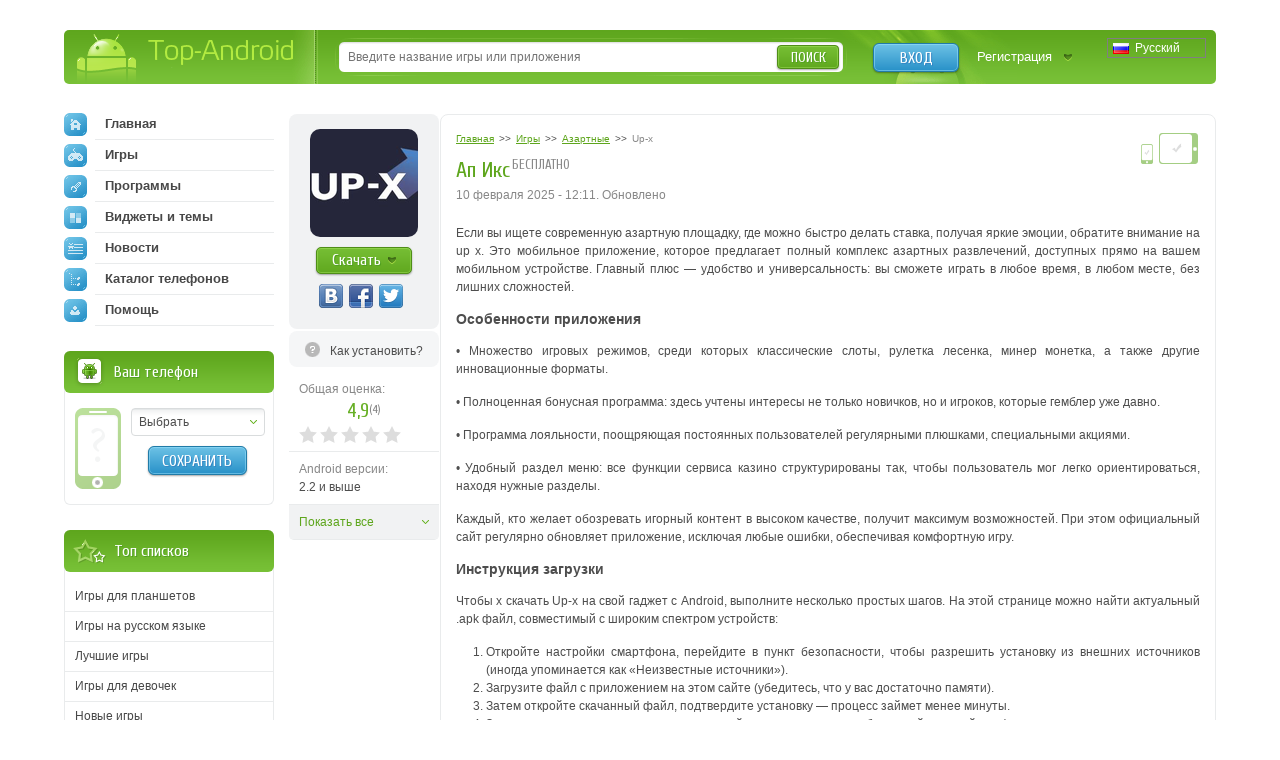

--- FILE ---
content_type: text/html; charset=utf-8
request_url: https://top-android.org/games/6402-videopoker-nlayn-videopoker/
body_size: 13544
content:












<!DOCTYPE HTML PUBLIC "-//W3C//DTD HTML 4.01 Transitional//EN" "https://www.w3.org/TR/html4/loose.dtd">
<html>
<head>
  <title>Up-x скачать новую версию APK для Android</title>
  <!-- HREF links for internationalization -->
  
      <link rel="alternate" hreflang="ru" href="https://top-android.org/games/6402-videopoker-nlayn-videopoker/" />
  
      <link rel="alternate" hreflang="en" href="https://top-android.app/games/6402-videopoker-nlayn-videopoker/" />
  
      <link rel="alternate" hreflang="de" href="https://top-android.de/games/6402-videopoker-nlayn-videopoker/" />
  
      <link rel="alternate" hreflang="es" href="https://top-android.es/games/6402-videopoker-nlayn-videopoker/" />
  
      <link rel="alternate" hreflang="id" href="https://top-android.id/games/6402-videopoker-nlayn-videopoker/" />
  
      <link rel="alternate" hreflang="zh-hans" href="https://top-android.cn/games/6402-videopoker-nlayn-videopoker/" />
  
  <!-- END of HREF links for internationalization -->
  
      <link rel="canonical" href="https://top-android.org/games/6402-videopoker-nlayn-videopoker/"/>
  
  
  
  



  <link rel="shortcut icon" href="/favicon.ico" type="image/x-icon"/>
  
    
        <link href="/static/css/site/styles.css" rel="stylesheet" type="text/css" />
	
    
  

<meta name="pushsdk" content="2ecfb7684c8b9a9500f49af49a7f2efe">
<meta name="pushsdk" content="a50f2d28046e61b38d112000f855f843">
<meta name="uffiliates" content="uffiliates">
<script src="/static/js/libs/lazysizes.min.js" async=""></script>




</head>
<body>

<div class="wrapp">
    <!--HEADER-->
    <div id="header" class="bradius">
    	<div class="dright">
        	<!--LOGO-->
        	<div class="dleft">
            	<a href="/" class="hiden logo" title="Скачать бесплатно apk файлы на андроид">
                Top-Android
              </a>
       		</div>
            <!--/LOGO-->
            
                <!--LANGUAGES-->
                

<div class="language-selection">
    
        
            <span class="lang_dropdown" style="background: url('/static/img/languages/ru.png') no-repeat 5px">
                Русский
            </span>
        
    
        
    
        
    
        
    
        
    
        
    
    <ul class="reset languages">
        
            
        
            
                <li class="change-language">
                    <a href="https://top-android.app/games/6402-videopoker-nlayn-videopoker/">
                        <span class="change_lang" style="background: url('/static/img/languages/en.png') no-repeat 5px">
                            English
                        </span>
                    </a>
                </li>
            
        
            
                <li class="change-language">
                    <a href="https://top-android.de/games/6402-videopoker-nlayn-videopoker/">
                        <span class="change_lang" style="background: url('/static/img/languages/de.png') no-repeat 5px">
                            Deutsch
                        </span>
                    </a>
                </li>
            
        
            
                <li class="change-language">
                    <a href="https://top-android.es/games/6402-videopoker-nlayn-videopoker/">
                        <span class="change_lang" style="background: url('/static/img/languages/es.png') no-repeat 5px">
                            español
                        </span>
                    </a>
                </li>
            
        
            
                <li class="change-language">
                    <a href="https://top-android.id/games/6402-videopoker-nlayn-videopoker/">
                        <span class="change_lang" style="background: url('/static/img/languages/id.png') no-repeat 5px">
                            Bahasa Indonesia
                        </span>
                    </a>
                </li>
            
        
            
                <li class="change-language">
                    <a href="https://top-android.cn/games/6402-videopoker-nlayn-videopoker/">
                        <span class="change_lang" style="background: url('/static/img/languages/zh-hans.png') no-repeat 5px">
                            简体中文
                        </span>
                    </a>
                </li>
            
        
    </ul>
</div>
                <!--/LANGUAGES-->
            <!--LOGIN-->
            <div class="lbox">
                    
                    <a href="/user/login/" class="tlog btnblue">Вход</a>
                    <a href="/user/register/" class="treg">Регистрация</a>
                    
            </div>
            <!--/LOGIN-->
            
            <!--SEARCH-->
            <div class="sbox"><div class="sbl">
                <form action="/search/" id="search-form">
                    <input type="text" x-webkit-speech name="q" id="q" class="sinput" autocomplete="off" 
                        value=""
                     placeholder="Введите название игры или приложения" />
                    <input type="hidden" id="quicksearch-id" />
					<button type="submit" class="sbtn btngreen">Поиск</button>
				</form>
            </div></div>
            <!--/SEARCH-->
            
        </div>
    </div>
    <!--/HEADER-->
    <!--CONTENT-->
	<div id="contain">
    	<div class="rline ">
    		<div class="lcol wwide">
                <div class="mline">
        		    <div class="mside">
                        





<div class="app-full" itemscope itemtype="https://schema.org/MobileApplication">
  <div class="info-lside">
    <div class="app-left-grey" align="center">
      <div class="app-ful-img">
        
          <img src="/media/cache/06/b1/06b12f790af923a14b0f628a64046e87.png" alt="Up-x" itemprop="image">
        
      </div>
      <div class="app-l-down"><a href="#" onclick="$('html, body').animate({ scrollTop: $('#download-link').offset().top }, 800); return false"
                                 class="btngreen"><b>Скачать</b></a></div>
      <div class="vk-like-wrap">
        <!-- соц. кнопки от share42-->
			<div class="share42init"></div>
		
        
      </div>
    </div>

    
      <span class="toinstall-help">
        <a href="/faq/kak_ustanavlivat_prilozgheniya.html" target="_blank">
          <b>Как установить?</b>
        </a>
      </span>
    
<!--top-android.org - fullstory_after_small_dl_button-->
  
    <ul class="reset">
        
        
        <li id="user-count-title">
          <div class="colorgrey">Общая оценка:</div>
          <div class="text-rating" itemprop="aggregateRating" itemscope itemtype="https://schema.org/AggregateRating">
            <span class="textrate cuprum"><span itemprop="ratingValue" class="rating-val">4,9</span><span class="votes" title="Проголосовавших: 4">(<span itemprop="reviewCount" class="rating-users">4</span>)</span></span>
            <meta itemprop="worstRating" content="1">
          	<meta itemprop="bestRating" content="5">
          </div>
            <div id="user_rating" class="rating-container"></div>
        </li>

      

      <li><span class="colorgrey">Android версии:</span><br/>2.2 и выше <meta itemprop="operatingSystem" content="Android"></li>

      

      
      <li class="hiden-li"><span class="colorgrey">Категория:</span><br/>
      	<meta itemprop="applicationCategory" content="Игры"/>
        <a href="/games/"  itemprop="applicationCategory">
          Игры
        </a>
          »
        <meta itemprop="applicationSubCategory" content=" Азартные"/>
        <a href="/games/azart/" itemprop="applicationSubCategory">
          Азартные
          </a>
      </li>

      <li class="hiden-li"><span class="colorgrey">Разработчик:</span><br/>VideoGames</li>
      <li class="hiden-li"><span class="colorgrey">Языки:</span><br/>
          
            Русский
          
      </li>
    <li class="hiden-li"><span class="colorgrey">Размер:</span><br/>32,2 МБ</li>
    <li class="hiden-li"><span class="colorgrey">Просмотры:</span><br/>4967</li>
      
      <li class="features-show-hide">
          <a href="#">Показать все</a>
      </li>
      
    </ul>
    <div itemscope itemprop="offers" itemtype="https://schema.org/Offer">
      <meta itemprop="price" content="0.00"/>
      <meta itemprop="priceCurrency" content="RUB" />
    </div>
  </div>
  <div class="info-rside">
    
    <div class="devmark2 rcol">
        <img src="/static//img/phone.png" height="20.8" width="14.4"
          title="Игра работает на смартфонах
                 " class="tiptop" />

        
          <img src="/static//img/tab.png"
            title="Игра работает на планшетах
                   " class="tiptop" />
        
    </div>
    <div class="app-haed">
        
            

<ol class="breadcrumbs" itemscope itemtype="https://schema.org/BreadcrumbList">
  <li itemprop="itemListElement" itemscope
      itemtype="https://schema.org/ListItem">
    <a itemprop="item" href="/">
        <span itemprop="name">Главная</span></a>
    <meta itemprop="position" content="1" />
  </li>
  >>
  <li itemprop="itemListElement" itemscope
      itemtype="https://schema.org/ListItem">
    <a itemprop="item" href="/games/">
      <span itemprop="name">Игры</span></a>
    <meta itemprop="position" content="2" />
  </li>
  >>
  <li itemprop="itemListElement" itemscope
      itemtype="https://schema.org/ListItem">
    <a itemprop="item" href="/games/azart/">
      <span itemprop="name">Азартные</span></a>
    <meta itemprop="position" content="3" />
  </li>
  >>
  <li itemprop="itemListElement" itemscope
      itemtype="https://schema.org/ListItem">
    <span class="colorgrey" itemprop="name">Up-x</span>
    <meta itemprop="position" content="4" />
  </li>
</ol>
    	
        <div class="app-title"><b class="dtitle cuprum"><h1 itemprop="name">Ап Икс</h1><span class="free-app tiptop cuprum" title="К приложению не требуется скачивать КЭШ">бесплатно</span></b></div>
      <div class="app-date">
          <time>
            

                
                    
                       10 февраля 2025 - 12:11.
                       Обновлено
                    
                
                <meta itemprop='datePublished' content="2025-02-10T09:11:34.713119Z">
            
               </time>
        
      </div>
    </div>
    
    
    
    
        <!--span class="appupd t-tip2" title="Добавлена версия:  (особенности через заяпутую)">Обн.<br /> <b>10</b><br /> октября</span-->
    
    
    <meta itemprop="description" content="">
    <div class="dcont text-static">
      <div class="file-desc" align="justify">
        <div>
        <p class="">Если вы ищете современную азартную площадку, где можно быстро делать ставка, получая яркие эмоции, обратите внимание на up x. Это мобильное приложение, которое предлагает полный комплекс азартных развлечений, доступных прямо на вашем мобильном устройстве. Главный плюс — удобство и универсальность: вы сможете играть в любое время, в любом месте, без лишних сложностей.</p>
<h4>Особенности приложения</h4>
<p>• Множество игровых режимов, среди которых классические слоты, рулетка лесенка, минер монетка, а также другие инновационные форматы.</p>
<p>• Полноценная бонусная программа: здесь учтены интересы не только новичков, но и игроков, которые гемблер уже давно.</p>
<p>• Программа лояльности, поощряющая постоянных пользователей регулярными плюшками, специальными акциями.</p>
<p>• Удобный раздел меню: все функции сервиса казино структурированы так, чтобы пользователь мог легко ориентироваться, находя нужные разделы.</p>
<p class="">Каждый, кто желает обозревать игорный контент в высоком качестве, получит максимум возможностей. При этом официальный сайт регулярно обновляет приложение, исключая любые ошибки, обеспечивая комфортную игру.</p>
<h4>Инструкция загрузки</h4>
<p>Чтобы x скачать Up-x на свой гаджет с Android, выполните несколько простых шагов. На этой странице можно найти актуальный .apk файл, совместимый с широким спектром устройств:</p>
<ol class="">
<li class="">Откройте настройки смартфона, перейдите в пункт безопасности, чтобы разрешить установку из внешних источников (иногда упоминается как «Неизвестные источники»).</li>
<li class="">Загрузите файл с приложением на этом сайте (убедитесь, что у вас достаточно памяти).</li>
<li class="">Затем откройте скачанный файл, подтвердите установку — процесс займет менее минуты.</li>
<li class="">Запустите установленное приложение: пройдите авторизацию либо создайте новый профиль, если вы впервые посещаете казино up.</li>
</ol>
<p class="">Таким образом, всего за пару кликов вы получаете полноценную мобильный утилита, которая превратит ваш телефон в настоящий официальный портал развлечений.</p>
<h4>Доступные опции в мобильной версии</h4>
<p>1. Разнообразный азартный продукт: от простых мини-игр до залипательных симуляторов со щедрыми выигрышами.</p>
<p>2. Удобные методы пополнения, а также вывода: игровой депозит совершается быстро, выплата выигрышей выполняется через популярные платёжные сервисы.</p>
<p>3. Стабильный сервер: ап икс оптимизирован под разные версии Android, что даёт высокую скорость загрузки.</p>
<p>4. Многократные поощрения: увеличивать игровой баланс можно не только ставками. Используйте бонусы, акции, кэшбэк.</p>
<p class="">Всё это делает приложение идеальным вариантом для ценителей динамичных развлечений, а также высоких коэффициентов.</p>
<h4>Преимущества игры </h4>
<p>•Безопасность: приложение не содержит вредоносных модулей, а все транзакции защищены шифрованием.</p>
<p>•Стабильные выигрыши: благодаря прозрачной механике делать ставка можно без опасений за честность.</p>
<p>•Быстрый старт: не нужно проходить долгую процедуру регистрации — потребуется лишь минимальная информация, после чего вы сможете принимать участие в игре сразу.</p>
<p>•Широкая аудитория: гемблер уже давно оценили главный плюс мобильного приложения — удобство доступность, что позволяет играть где угодно.</p>
<h4>Заключение</h4>
<p>Up-x Casino — это реальный шанс погрузиться в мир азартных развлечений, используя только свой смартфон или планшет. Благодаря надёжной системе выплат, широкому выбору игр, продуманному функционалу, ап икс действительно заслуживает внимания. Теперь каждый любитель слотов, рулетки или уникальных форматов, вроде минер монетка, сможет насладиться игрой в полном объёме.</p>
<p class="">Скачивание, установка, запуск проходят максимально просто: на этой странице доступна актуальная версия, которую можно скачать давать в один клик. Следуя инструкции, вы быстро разблокируете все преимущества Up-x Casino, сможете ежедневно наслаждаться увлекательными беттинг-продуктами без ограничений.</p>
<p class="">Присоединяйтесь к сообществу единомышленников, оценивайте все новинки на азартном продукте, побеждайте в турнирах, где можно значительно увеличивать игровой баланс! Быстрая загрузка, простой интерфейс, возможность бесплатного тестирования игр — всё это делает Up-x Casino выбором номер один для тех, кто действительно ценит азарт и качественный функционал. .</p>
        </div>
        
      </div>
    </div>
    

    

	

    
    <div class="app-fea">
      <span class="lcol colorgrey">Особенности: </span>
      
        <a href="" class="lcol">Online</a>
      
    </div>
    


    
    
    <div class="screen-slider">
      <div class="swiper-container">
        <div class="swiper-wrapper">
          
          <div class="swiper-slide"><a href="/media/screenshots/6402-0.jpg" class="thumbs" rel="screens"> <img itemprop="screenshot" src="/media/cache/47/d6/47d65874713f880a68d96e23318a5307.jpg" width="145" height="104"> </a> </div>
          
          <div class="swiper-slide"><a href="/media/screenshots/6402-1.jpg" class="thumbs" rel="screens"> <img itemprop="screenshot" src="/media/cache/57/94/579458b2d79f0092dd9cd3f66815a680.jpg" width="145" height="104"> </a> </div>
          
          <div class="swiper-slide"><a href="/media/screenshots/6402-2.jpg" class="thumbs" rel="screens"> <img itemprop="screenshot" src="/media/cache/47/e9/47e99488ba90f03ced3fd3d3802edf2e.jpg" width="145" height="104"> </a> </div>
          
          <div class="swiper-slide"><a href="/media/screenshots/6402-3.jpg" class="thumbs" rel="screens"> <img itemprop="screenshot" src="/media/cache/8b/18/8b186bdf28ca9dc6e9c6eda4222f0014.jpg" width="145" height="104"> </a> </div>
          
          <div class="swiper-slide"><a href="/media/screenshots/6402-4.jpg" class="thumbs" rel="screens"> <img itemprop="screenshot" src="/media/cache/d1/59/d159df9728808998a3028da89dcf350c.jpg" width="145" height="104"> </a> </div>
          
          <div class="swiper-slide"><a href="/media/screenshots/6402-5.jpg" class="thumbs" rel="screens"> <img itemprop="screenshot" src="/media/cache/8f/4f/8f4f85117686ccb6e6663c7301370a12.jpg" width="145" height="104"> </a> </div>
          
          <div class="swiper-slide"><a href="/media/screenshots/6402-6.jpg" class="thumbs" rel="screens"> <img itemprop="screenshot" src="/media/cache/67/6f/676ff0694dede4b70850e0331c2f9c51.jpg" width="145" height="104"> </a> </div>
          
          <div class="swiper-slide"><a href="/media/screenshots/6402-7.jpg" class="thumbs" rel="screens"> <img itemprop="screenshot" src="/media/cache/85/f8/85f868ffe85f3ab231956822842101d9.jpg" width="145" height="104"> </a> </div>
          
        </div>
      </div>
      <div class="swiper-button-next2"></div>
      <div class="swiper-button-prev2"></div>
    </div>
    

	

	<!--top-android.org - fullstory_after_screenshots-->

	




  </div>
  <div class="clr"></div>
  

</div>


    
    

	



<a name="download" id="download-link"></a>
<div class="app-download">
    <div class="dtop">
  <div class="heading">
    <h2 class="dtitle cuprum">Скачать Ап Икс на телефон Андроид бесплатно</h2>
  </div>
    </div>

  
    


<div class="down-line" style="">
  <div class="dlline">
    
      <a href="/games/6402-videopoker-nlayn-videopoker/download-filelocal-66333" class="onclick-download-ads app-btn cuprum" title="Скачать apk файл, размером 32,2 МБ" >
        <b class="btntext">Скачать</b>
        <span class="lcol">32,2 МБ</span>
        <span class="rcol">(apk)</span>
    
    </a>
    
  </div>
  <div class="drline">
    <ul class="reset lcol">
      <!-- <li>Добавили: <b>13 апреля 2023</b></li> -->
      <li>Версия игры: <b>1.0</b></li>
      <li>Скачали: 612</li>
    </ul>
    <ul class="reset rcol appdown-tags">
        
            <li><a href="javascript:void(0)" class="app-tag" rel="apptagdesc-66333-1">
              Полная
            </a>
            <div class="window4" id="apptagdesc-66333-1">
                <div class="popup">
                    <div class="heading">
                        <b class="dtitle cuprum">Описание типа</b>
                        <a href="#" class="popclose poplink-close5" title="Закрыть"><img src="/static/img/spacer.gif" alt="Закрыть"></a>
                    </div>
                    <div class="dcont3">
                        <p>Рекомендуем этот вариант.</p>
                    </div>
                </div>
            </div></li>
          
    </ul>
  </div>
  <div class="clr"></div>
  
  
</div>
<hr />

  

<!-- вывод внешних ссылок для не авторизированных   -->
</div>





















  

<div class="combox">

    
    <ul class="reset comtabs">
      <li class="tab tabsite active"><span>Комментарии <span>из сайта</span> <b>(1)</b></span></li>
    </ul>
    

 

    

  <div class="tabbox boxsite visible">

	
	  <div class="baseform addcom">
		<div class="heading">
		  <b class="dtitle cuprum">Добавление комментария</b>
		</div>
		<div class="alert">
		  Зарегистрируйтесь, чтобы оставить комментарий
		</div>
	  </div>
	
    <div class="comments-container">
        <div class="spinner"></div>

    
      
    

    
    <div class="bcomments level-1">
      <div class="heading">
        <span class="comava">
          
          <img src="/static/img/noavatar.png" alt="" />
          
        </span>
        <div class="cominf">
          <span>
            
            <b>
                
                  Александр
                
              </b>
            , 5 сентября 2022 г. 16:23
          </span>
        </div>
        
        <span class="rcol">
          
          <span class="crate-plus" onclick="alert('Голосование доступно только для авторизированных пользователей!');"></span>
            <a href="javascript:void(0);" class="crate-num">
              
              <span id="rate8642">0</span>
              
            </a>
          <span class="crate-minus" onclick="alert('Голосование доступно только для авторизированных пользователей!');"></span>
        </span>
        
      </div>
      <div class="dcont">
        <div class="comtext">
          Классная игра
        </div>
				
      </div>
    </div>
    
    </div>

      

  </div>

  

</div>


                    </div>
                    <div class="lside">
                        <div class="naviblock">
                            




<ul class="reset">
    <li>
        
        <a href="/"><span class="navimg ic-home"></span>Главная</a>
        
    </li>
    
    <li>
        <a href="/games/">
            <span class="navimg ic-game"></span>
            Игры
            
        </a>
        
    </li>
    
    <li>
        <a href="/programs/">
            <span class="navimg ic-prog"></span>
            Программы
            
        </a>
        
    </li>
    
    <li>
        <a href="/themes/">
            <span class="navimg ic-theme"></span>
            Виджеты и темы
            
        </a>
        
    </li>
    
    <li>
        <a href="/news/">
            <span class="navimg ic-news"></span>
            Новости
            
        </a>
    </li>
    <li>
        
        <a href="/devices/">
            <span class="navimg ic-cat"></span>
            Каталог телефонов
            
        </a>
    </li>
    <li>
        <a href="/faq/">
            <span class="navimg ic-user"></span>
            Помощь
            
        </a>
    </li>
</ul>

                        </div>
                        
                        <div class="block bphone">
                            







<div class="dtop">
  <b class="dtitle">Ваш телефон</b>
</div>
<div class="dcont">
  <img src="/static/img/defphone.png" alt="Телефон не выбран" class="defphone device-img device-img-small nofone"/>
  

  <div class="lcol" align="center">
    <div class="select-wrapper phone-brand">
    <select id="id_company" class="f_select">
      <option value="">Выбрать</option>
    </select>
    </div>
    <div class="phone-model">
      <select id="id_model" class="f_select">
    </select>
    </div>
    <button type="submit" id="phone_save" class="app-sbtn btnblue phone_save" style="margin-top: 10px">
      Сохранить
    </button>
  </div>
  <div class="clr"></div>
</div>



                        </div>
                            <!-- Top of lists -->
                            




  



  <div class="block top-spis">
    <div class="dtop">
        <b class="dtitle">Топ списков</b>
    </div>
    <div class="dcont">
        <ul class="reset">

          
              <li>
                  <a href="/lists/igry-dlja-planshetov/">
                    Игры для планшетов
                  </a>
              </li>
            
          
              <li>
                  <a href="/lists/igry-na-russkom-jazyke/">
                    Игры на русском языке
                  </a>
              </li>
            
          
              <li>
                  <a href="/lists/best-games/">
                    Лучшие игры
                  </a>
              </li>
            
          
              <li>
                  <a href="/lists/igry-dlya-devochek/">
                    Игры для девочек
                  </a>
              </li>
            
          
              <li>
                  <a href="/lists/new-games/">
                    Новые игры
                  </a>
              </li>
            
          
              <li>
                  <a href="/lists/igry-na-dvoih-po-blyutuz/">
                    Игры на двоих
                  </a>
              </li>
            
                </ul>
                <ul class="reset" id="sliding-b">
            
          
              <li>
                  <a href="/lists/hd-games/">
                    HD игры
                  </a>
              </li>
            
          
              <li>
                  <a href="/lists/3d-games/">
                    3d игры
                  </a>
              </li>
            
          
              <li>
                  <a href="/lists/online-games/">
                    Онлайн игры
                  </a>
              </li>
            
          
              <li>
                  <a href="/lists/zombie-games/">
                    Игры про зомби
                  </a>
              </li>
            
          
              <li>
                  <a href="/lists/igri-dlya-malchikov/">
                    Игры для мальчиков
                  </a>
              </li>
            
          
            </ul>
      
          <a href="javascript:void(0)" class="sliding" rel="#sliding-b">
              Показать весь список
          </a>
      
    </div>
  </div>


                        
                            <!-- Recommended -->
                            





    




  






                        
                        
                        


<div class="block top-free brecom">
    <div class="dtop"><b class="dtitle">Лучшее</b></div>
    <div class="dcont">
        <ul class="reset">

            <li>
                <a href="/games/100-minecraft/">

                    <span class="app-title">Minecraft 1.14.0.9</span>

                </a>
            </li>

            <li>
                <a href="/programs/68-vkontakte/">

                    <span class="app-title">Вконтакте 5.46</span>

                </a>
            </li>

            <li>
                <a href="/programs/8625-luckypatcher-by-chelpus/">

                    <span class="app-title">Lucky Patcher 8.5.7</span>

                </a>
            </li>

            <li>
                <a href="/programs/1686-vk-mp3-mod/">

                    <span class="app-title">VK mp3 mod 93/655</span>

                </a>
            </li>

            <li>
                <a href="/games/2299-terraria/">

                    <span class="app-title">Terraria 1.3.0.7.4</span>

                </a>
            </li>

            <li>
                <a href="/programs/8823-vk-coffee/">

                    <span class="app-title">VK Coffee 7.91</span>

                </a>
            </li>

            <li>
                <a href="/games/8643-grand-theft-auto-san-andreas/">

                    <span class="app-title">GTA San Andreas 2.00</span>

                </a>
            </li>
        </ul>
        <ul class="reset" id="sliding-a">


            <li>
                <a href="/programs/4417-vkontakte-kate-mobile/">

                    <span class="app-title">Kate Mobile 53.3</span>

                </a>
            </li>

            <li>
                <a href="/games/2729-ugaday-pokemona/">

                    <span class="app-title">Pokemon GO 0.157.1</span>

                </a>
            </li>

            <li>
                <a href="/programs/8599-freedom/">

                    <span class="app-title">Freedom 1.8.4</span>

                </a>
            </li>

            <li>
                <a href="/programs/8663-google-play-market/">

                    <span class="app-title">Google Play Маркет 17.9.17</span>

                </a>
            </li>

            <li>
                <a href="/programs/8613-vk-app/">

                    <span class="app-title">VK App 4.0</span>

                </a>
            </li>

            <li>
                <a href="/games/1008-the-sims-freeplay/">

                    <span class="app-title">Sims 5.47.1</span>

                </a>
            </li>

            <li>
                <a href="/games/7202-shadow-fight-2/">

                    <span class="app-title">Shadow Fight 2 2.0.4</span>

                </a>
            </li>

            <li>
                <a href="/games/9540-last-day-on-earth/">

                    <span class="app-title">Last Day on Earth: Survival 1.14.4</span>

                </a>
            </li>

            <li>
                <a href="/games/2367-govoryawaya-andjela/">

                    <span class="app-title">Моя Говорящая Анджела 4.4.2.451</span>

                </a>
            </li>

            <li>
                <a href="/games/1015-subway-surfers/">

                    <span class="app-title">Subway Surfers 1.113</span>

                </a>
            </li>

            <li>
                <a href="/games/9433-dream-league-soccer/">

                    <span class="app-title">Dream League Soccer 6.13</span>

                </a>
            </li>

            <li>
                <a href="/games/6855-geometry-dash-lite/">

                    <span class="app-title">Geometry Dash 2.10</span>

                </a>
            </li>

            <li>
                <a href="/games/1318-hungry-shark-evolution/">

                    <span class="app-title">Hungry Shark Evolution 7.0</span>

                </a>
            </li>
        </ul>

        <a href="javascript:void(0)" class="sliding" rel="#sliding-a">
            раскрыть
        </a>

    </div>
</div>

                        
                    </div>
                </div>
            </div>
            <div class="clr"></div>
        </div>
    </div>
    <!--/CONTENT-->



    


    
        







<div id="dialog-device" title="Ваше устройство">
  <div class="center colorgrey" style="font-size:.9em;">Выберите Ваше устройство, и мы подскажем вам, что лучше скачать!</div>
  <div class="device-form">
    <div class="phone-xs-pic">
      <img src="" alt="Телефон не выбран" class="device-img device-img-middle"/>
    </div>
    <span class="label2 colorgrey label2-up">Производитель:</span>
    <div class="inputline">
      <div class="select-wrapper phone-brand">
        <select id="id_company_popup" name="company" class="f_select">
            <option value="">Выбор производителя</option>
        </select>
      </div>

    </div>
    <div class="wrap-phone-model" style="display: none;">
    <span class="label2 colorgrey">Модель:</span>
    <div class="inputline phone-model">
      <div class="select-wrapper">
          <select id="id_model_popup" name="model" class="f_select">
            <option value="">Выбор модели</option>
          </select>
      </div>
    </div>
    </div>

    <div class="inputline"> <span class="label2">&nbsp;</span>
      <button name="" type="submit" class="btngreen phone_save" id="phone_save_popup">Сохранить</button>
    </div>
    <div class="clr"></div>
  </div>
</div>

    


</div>
<!--FOOTER-->
<div id="footer">
    <div class="wrapp">
    	<div class="lcol">
        	<!--COPYRIGHTS-->
    		<p class="copy">© 2025 <a href="/" title="android
    		market">Top-Android.org</a> - последние официальные apk файлы для андроид устройств: смартфонов, мобильных телефонов, планшетов</p>
            <!--/COPYRIGHTS-->
            <!--FOOTERMENU-->
            <noindex>
        	<p class="footmenu">
              <a href="/contacts/"><b>Обратная связь</b></a>
              <a href="/faq.html"><b>FAQ</b></a>
			  <a href="https://vk.com/topandroid_org"><b>ВК</b></a>
			  <a href="https://www.facebook.com/topandroidorg"><b>FaceBook</b></a>
			  <a href="https://twitter.com/org_android"><b>Twitter</b></a>
			  <a href="https://www.instagram.com/top_android_site/"><b>Instagram</b></a>
			  <a href="https://www.youtube.com/channel/UCgzFEpyckks8cJUXum2Khiw/"><b>Youtube</b></a>
			  <a href="https://zen.yandex.ru/id/5e68c9739f72e245cdd00daa"><b>Дзен</b></a>
              <a href="/polzovatelskoe-soglashenie.html"><b>Пользовательское соглашение</b></a>
              <a href="/privacy-policy.html"><b>Политика конфиденциальности</b></a>
              <a href="/pravoobladatelyam.html"><b>Правообладателям</b></a>
			
			</p>
            </noindex>
            <!--/FOOTERMENU-->
        </div>
        <!--HITS-->
        <noindex>
        <ul class="hits reset">
        	<li><script type="text/javascript"><!--
            document.write("<a href='https://www.liveinternet.ru/click' "+
                    "target=_blank><img src='//counter.yadro.ru/hit?t44.14;r"+
                    escape(document.referrer)+((typeof(screen)=="undefined")?"":
                    ";s"+screen.width+"*"+screen.height+"*"+(screen.colorDepth?
                            screen.colorDepth:screen.pixelDepth))+";u"+escape(document.URL)+
                    ";"+Math.random()+
                    "' alt='' title='LiveInternet' "+
                    "border='0' width='31' height='31'><\/a>")
            //--></script></li>
        </ul>
        </noindex>
        <!--/HITS-->
    </div>
</div>
<!--/FOOTER-->

	<link href="/static/css/site/all.css" rel="stylesheet" type="text/css" />
    <link href="/static/css/libs/swiper.min.css" rel="stylesheet" type="text/css">
  


<script type="text/javascript" src="https://ajax.googleapis.com/ajax/libs/jquery/1.7.1/jquery.min.js"></script>
<script type="text/javascript" src="https://ajax.googleapis.com/ajax/libs/jqueryui/1.10.2/jquery-ui.min.js"></script>


    <script src="/jsreverse/" type="text/javascript"></script>
    <script src="/jsi18n/"></script>
	<script type="text/javascript" src="/static/agon_ratings/js/rating.js"></script>
	<script type="text/javascript" src="/static/js/libs/all.js"></script>
    <script type="text/javascript" src="/static/js/site/script.js"></script>
    <script src="/static/js/libs/swiper.min.js"></script>
  
  

  <script type="text/javascript" src="/static/js/site/view.js"></script>
  <script type="text/javascript" src="/static/js/libs/share42.js"></script>
  <script type="text/javascript">
			var swiper = new Swiper('.swiper-container', {
			pagination: '.swiper-pagination',
			slidesPerView: 3,
			paginationClickable: true,
			spaceBetween: 0,
			paginationClickable: true,
			nextButton: '.swiper-button-next2',
			prevButton: '.swiper-button-prev2',
			breakpoints: {
				1200: {
					slidesPerView: 'auto',
					spaceBetween: 5,
					}
				}
			});
		</script>
    <script type="text/javascript">
  $(document).ready(function () {
    $(function() {
        // Assumptions:
        // 1. you have a div with the id of "user_rating" where you want the stars to go
        // 2. you have a container with the class .overall_rating where the new average rating will go
        var show_cancel = false;
        if ("") {
            show_cancel = true;
        }
        $("#user_rating").raty({
            start: "4,9",
            click: function(score, evt) {
                var current_rating = 0;
                if (score != null) {
                    current_rating = score;
                }

                $.ajax({
                    url: "/ratings/38/6402/rate/",
                    type: "POST",
                    data: {
                        "rating": current_rating,
                        "category": "score"
                    },
                    statusCode: {
                        403: function(jqXHR, textStatus, errorThrown) {
                            // Invalid rating was posted or invalid category was sent
                            alert(jqXHR.responseText);
                        },
                        200: function(data, textStatus, jqXHR) {
                            
                                // For new design
                                $(".text-rating .rating-val,.overall_rating .rating-val").text(data["overall_rating"]);
                                var userCount = "1";
                                if (data["users"] !== undefined) {
                                    userCount = data["users"];
                                }
                                userCountTitle = data["user_count_title"];
                                $("#user-count-title .textrate .votes").attr("title", userCountTitle);
                                $(".text-rating .rating-users,.overall_rating .rating-users").text(userCount);
                            
                        }
                    }
                });
            },
            cancel: show_cancel,
            cancelHint:     "Отменить оценку!",
            hintList:       "Плохо,Приемлемо,Средне,Хорошо,Отлично".split(","),
            starOff:        "custom-star-off.svg",
            starOn:         "custom-star-on.svg",
            path: "/static/agon_ratings/img/"
        });
    });
  });
</script>

    


    
    <script type="application/ld+json">
	{
		"@context": "https://schema.org",
		"@type": "WebSite",
		"url": "https://top-android.org",
		"name": "top-android.org",
		"potentialAction": {
		  "@type": "SearchAction",
		  "target": "https://top-android.org/search/?q={query_string}",
		  "query-input": "required name=query_string"
		}
	}
	</script>

	<!-- Yandex.Metrika counter -->
	<script type="text/javascript" > (function (d, w, c) { (w[c] = w[c] || []).push(function() { try { w.yaCounter18047839 = new Ya.Metrika({ id:18047839, clickmap:true, trackLinks:true, accurateTrackBounce:true }); } catch(e) { } }); var n = d.getElementsByTagName("script")[0], s = d.createElement("script"), f = function () { n.parentNode.insertBefore(s, n); }; s.type = "text/javascript"; s.async = true; s.src = "https://cdn.jsdelivr.net/npm/yandex-metrica-watch/watch.js"; if (w.opera == "[object Opera]") { d.addEventListener("DOMContentLoaded", f, false); } else { f(); } })(document, window, "yandex_metrika_callbacks"); </script> <noscript><div><img src="https://mc.yandex.ru/watch/18047839" style="position:absolute; left:-9999px;" alt="" /></div></noscript>
	<!-- /Yandex.Metrika counter -->


</body>
</html>
